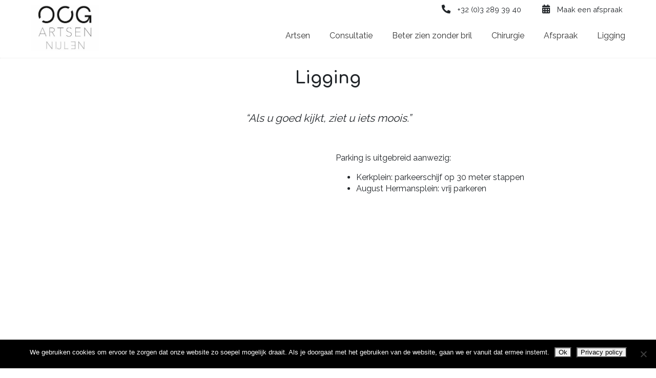

--- FILE ---
content_type: text/html; charset=UTF-8
request_url: https://www.oogartsennijlen.be/ligging/
body_size: 7886
content:
<!doctype html>
<html lang="nl-NL">

<head>
    <!-- Global site tag (gtag.js) - Google Analytics -->
    <script async src="https://www.googletagmanager.com/gtag/js?id=UA-130210924-3"></script>
    <script>
        window.dataLayer = window.dataLayer || [];

        function gtag() {
            dataLayer.push(arguments);
        }
        gtag('js', new Date());

        gtag('config', 'UA-130210924-3');
    </script>
    <meta charset="UTF-8" />
    <meta name="viewport" content="width=device-width, initial-scale=1" />
    <link rel="profile" href="https://gmpg.org/xfn/11" />
    <link href="https://fonts.googleapis.com/css?family=Comfortaa:400,700|Raleway:400,700&display=swap" rel="stylesheet">
    <link rel="stylesheet" href="https://stackpath.bootstrapcdn.com/bootstrap/4.4.1/css/bootstrap.min.css" integrity="sha384-Vkoo8x4CGsO3+Hhxv8T/Q5PaXtkKtu6ug5TOeNV6gBiFeWPGFN9MuhOf23Q9Ifjh" crossorigin="anonymous">
    <meta name='robots' content='index, follow, max-image-preview:large, max-snippet:-1, max-video-preview:-1' />
	<style>img:is([sizes="auto" i], [sizes^="auto," i]) { contain-intrinsic-size: 3000px 1500px }</style>
	
	<!-- This site is optimized with the Yoast SEO plugin v26.8 - https://yoast.com/product/yoast-seo-wordpress/ -->
	<link rel="canonical" href="https://www.oogartsennijlen.be/ligging/" />
	<meta property="og:locale" content="nl_NL" />
	<meta property="og:type" content="article" />
	<meta property="og:title" content="Ligging - Oogartsen Nijlen" />
	<meta property="og:description" content="&#8220;Als u goed kijkt, ziet u iets moois.&#8221; Parking is uitgebreid aanwezig: Kerkplein: parkeerschijf op 30 meter stappen August Hermansplein: vrij parkeren" />
	<meta property="og:url" content="https://www.oogartsennijlen.be/ligging/" />
	<meta property="og:site_name" content="Oogartsen Nijlen" />
	<meta property="article:modified_time" content="2019-12-30T09:06:16+00:00" />
	<meta name="twitter:card" content="summary_large_image" />
	<script type="application/ld+json" class="yoast-schema-graph">{"@context":"https://schema.org","@graph":[{"@type":"WebPage","@id":"https://www.oogartsennijlen.be/ligging/","url":"https://www.oogartsennijlen.be/ligging/","name":"Ligging - Oogartsen Nijlen","isPartOf":{"@id":"https://www.oogartsennijlen.be/#website"},"datePublished":"2019-12-26T18:27:20+00:00","dateModified":"2019-12-30T09:06:16+00:00","breadcrumb":{"@id":"https://www.oogartsennijlen.be/ligging/#breadcrumb"},"inLanguage":"nl-NL","potentialAction":[{"@type":"ReadAction","target":["https://www.oogartsennijlen.be/ligging/"]}]},{"@type":"BreadcrumbList","@id":"https://www.oogartsennijlen.be/ligging/#breadcrumb","itemListElement":[{"@type":"ListItem","position":1,"name":"Home","item":"https://www.oogartsennijlen.be/"},{"@type":"ListItem","position":2,"name":"Ligging"}]},{"@type":"WebSite","@id":"https://www.oogartsennijlen.be/#website","url":"https://www.oogartsennijlen.be/","name":"Oogartsen Nijlen","description":"","publisher":{"@id":"https://www.oogartsennijlen.be/#organization"},"potentialAction":[{"@type":"SearchAction","target":{"@type":"EntryPoint","urlTemplate":"https://www.oogartsennijlen.be/?s={search_term_string}"},"query-input":{"@type":"PropertyValueSpecification","valueRequired":true,"valueName":"search_term_string"}}],"inLanguage":"nl-NL"},{"@type":"Organization","@id":"https://www.oogartsennijlen.be/#organization","name":"Oogartsen Nijlen","url":"https://www.oogartsennijlen.be/","logo":{"@type":"ImageObject","inLanguage":"nl-NL","@id":"https://www.oogartsennijlen.be/#/schema/logo/image/","url":"https://www.oogartsennijlen.be/wp-content/uploads/2019/12/cropped-logo-klein-2.jpg","contentUrl":"https://www.oogartsennijlen.be/wp-content/uploads/2019/12/cropped-logo-klein-2.jpg","width":300,"height":203,"caption":"Oogartsen Nijlen"},"image":{"@id":"https://www.oogartsennijlen.be/#/schema/logo/image/"}}]}</script>
	<!-- / Yoast SEO plugin. -->


<link rel='dns-prefetch' href='//kit.fontawesome.com' />
<script type="text/javascript">
/* <![CDATA[ */
window._wpemojiSettings = {"baseUrl":"https:\/\/s.w.org\/images\/core\/emoji\/16.0.1\/72x72\/","ext":".png","svgUrl":"https:\/\/s.w.org\/images\/core\/emoji\/16.0.1\/svg\/","svgExt":".svg","source":{"concatemoji":"https:\/\/www.oogartsennijlen.be\/wp-includes\/js\/wp-emoji-release.min.js?ver=6.8.3"}};
/*! This file is auto-generated */
!function(s,n){var o,i,e;function c(e){try{var t={supportTests:e,timestamp:(new Date).valueOf()};sessionStorage.setItem(o,JSON.stringify(t))}catch(e){}}function p(e,t,n){e.clearRect(0,0,e.canvas.width,e.canvas.height),e.fillText(t,0,0);var t=new Uint32Array(e.getImageData(0,0,e.canvas.width,e.canvas.height).data),a=(e.clearRect(0,0,e.canvas.width,e.canvas.height),e.fillText(n,0,0),new Uint32Array(e.getImageData(0,0,e.canvas.width,e.canvas.height).data));return t.every(function(e,t){return e===a[t]})}function u(e,t){e.clearRect(0,0,e.canvas.width,e.canvas.height),e.fillText(t,0,0);for(var n=e.getImageData(16,16,1,1),a=0;a<n.data.length;a++)if(0!==n.data[a])return!1;return!0}function f(e,t,n,a){switch(t){case"flag":return n(e,"\ud83c\udff3\ufe0f\u200d\u26a7\ufe0f","\ud83c\udff3\ufe0f\u200b\u26a7\ufe0f")?!1:!n(e,"\ud83c\udde8\ud83c\uddf6","\ud83c\udde8\u200b\ud83c\uddf6")&&!n(e,"\ud83c\udff4\udb40\udc67\udb40\udc62\udb40\udc65\udb40\udc6e\udb40\udc67\udb40\udc7f","\ud83c\udff4\u200b\udb40\udc67\u200b\udb40\udc62\u200b\udb40\udc65\u200b\udb40\udc6e\u200b\udb40\udc67\u200b\udb40\udc7f");case"emoji":return!a(e,"\ud83e\udedf")}return!1}function g(e,t,n,a){var r="undefined"!=typeof WorkerGlobalScope&&self instanceof WorkerGlobalScope?new OffscreenCanvas(300,150):s.createElement("canvas"),o=r.getContext("2d",{willReadFrequently:!0}),i=(o.textBaseline="top",o.font="600 32px Arial",{});return e.forEach(function(e){i[e]=t(o,e,n,a)}),i}function t(e){var t=s.createElement("script");t.src=e,t.defer=!0,s.head.appendChild(t)}"undefined"!=typeof Promise&&(o="wpEmojiSettingsSupports",i=["flag","emoji"],n.supports={everything:!0,everythingExceptFlag:!0},e=new Promise(function(e){s.addEventListener("DOMContentLoaded",e,{once:!0})}),new Promise(function(t){var n=function(){try{var e=JSON.parse(sessionStorage.getItem(o));if("object"==typeof e&&"number"==typeof e.timestamp&&(new Date).valueOf()<e.timestamp+604800&&"object"==typeof e.supportTests)return e.supportTests}catch(e){}return null}();if(!n){if("undefined"!=typeof Worker&&"undefined"!=typeof OffscreenCanvas&&"undefined"!=typeof URL&&URL.createObjectURL&&"undefined"!=typeof Blob)try{var e="postMessage("+g.toString()+"("+[JSON.stringify(i),f.toString(),p.toString(),u.toString()].join(",")+"));",a=new Blob([e],{type:"text/javascript"}),r=new Worker(URL.createObjectURL(a),{name:"wpTestEmojiSupports"});return void(r.onmessage=function(e){c(n=e.data),r.terminate(),t(n)})}catch(e){}c(n=g(i,f,p,u))}t(n)}).then(function(e){for(var t in e)n.supports[t]=e[t],n.supports.everything=n.supports.everything&&n.supports[t],"flag"!==t&&(n.supports.everythingExceptFlag=n.supports.everythingExceptFlag&&n.supports[t]);n.supports.everythingExceptFlag=n.supports.everythingExceptFlag&&!n.supports.flag,n.DOMReady=!1,n.readyCallback=function(){n.DOMReady=!0}}).then(function(){return e}).then(function(){var e;n.supports.everything||(n.readyCallback(),(e=n.source||{}).concatemoji?t(e.concatemoji):e.wpemoji&&e.twemoji&&(t(e.twemoji),t(e.wpemoji)))}))}((window,document),window._wpemojiSettings);
/* ]]> */
</script>
<style id='wp-emoji-styles-inline-css' type='text/css'>

	img.wp-smiley, img.emoji {
		display: inline !important;
		border: none !important;
		box-shadow: none !important;
		height: 1em !important;
		width: 1em !important;
		margin: 0 0.07em !important;
		vertical-align: -0.1em !important;
		background: none !important;
		padding: 0 !important;
	}
</style>
<link rel='stylesheet' id='wp-block-library-css' href='https://www.oogartsennijlen.be/wp-includes/css/dist/block-library/style.min.css?ver=6.8.3' type='text/css' media='all' />
<style id='classic-theme-styles-inline-css' type='text/css'>
/*! This file is auto-generated */
.wp-block-button__link{color:#fff;background-color:#32373c;border-radius:9999px;box-shadow:none;text-decoration:none;padding:calc(.667em + 2px) calc(1.333em + 2px);font-size:1.125em}.wp-block-file__button{background:#32373c;color:#fff;text-decoration:none}
</style>
<style id='global-styles-inline-css' type='text/css'>
:root{--wp--preset--aspect-ratio--square: 1;--wp--preset--aspect-ratio--4-3: 4/3;--wp--preset--aspect-ratio--3-4: 3/4;--wp--preset--aspect-ratio--3-2: 3/2;--wp--preset--aspect-ratio--2-3: 2/3;--wp--preset--aspect-ratio--16-9: 16/9;--wp--preset--aspect-ratio--9-16: 9/16;--wp--preset--color--black: #000000;--wp--preset--color--cyan-bluish-gray: #abb8c3;--wp--preset--color--white: #ffffff;--wp--preset--color--pale-pink: #f78da7;--wp--preset--color--vivid-red: #cf2e2e;--wp--preset--color--luminous-vivid-orange: #ff6900;--wp--preset--color--luminous-vivid-amber: #fcb900;--wp--preset--color--light-green-cyan: #7bdcb5;--wp--preset--color--vivid-green-cyan: #00d084;--wp--preset--color--pale-cyan-blue: #8ed1fc;--wp--preset--color--vivid-cyan-blue: #0693e3;--wp--preset--color--vivid-purple: #9b51e0;--wp--preset--gradient--vivid-cyan-blue-to-vivid-purple: linear-gradient(135deg,rgba(6,147,227,1) 0%,rgb(155,81,224) 100%);--wp--preset--gradient--light-green-cyan-to-vivid-green-cyan: linear-gradient(135deg,rgb(122,220,180) 0%,rgb(0,208,130) 100%);--wp--preset--gradient--luminous-vivid-amber-to-luminous-vivid-orange: linear-gradient(135deg,rgba(252,185,0,1) 0%,rgba(255,105,0,1) 100%);--wp--preset--gradient--luminous-vivid-orange-to-vivid-red: linear-gradient(135deg,rgba(255,105,0,1) 0%,rgb(207,46,46) 100%);--wp--preset--gradient--very-light-gray-to-cyan-bluish-gray: linear-gradient(135deg,rgb(238,238,238) 0%,rgb(169,184,195) 100%);--wp--preset--gradient--cool-to-warm-spectrum: linear-gradient(135deg,rgb(74,234,220) 0%,rgb(151,120,209) 20%,rgb(207,42,186) 40%,rgb(238,44,130) 60%,rgb(251,105,98) 80%,rgb(254,248,76) 100%);--wp--preset--gradient--blush-light-purple: linear-gradient(135deg,rgb(255,206,236) 0%,rgb(152,150,240) 100%);--wp--preset--gradient--blush-bordeaux: linear-gradient(135deg,rgb(254,205,165) 0%,rgb(254,45,45) 50%,rgb(107,0,62) 100%);--wp--preset--gradient--luminous-dusk: linear-gradient(135deg,rgb(255,203,112) 0%,rgb(199,81,192) 50%,rgb(65,88,208) 100%);--wp--preset--gradient--pale-ocean: linear-gradient(135deg,rgb(255,245,203) 0%,rgb(182,227,212) 50%,rgb(51,167,181) 100%);--wp--preset--gradient--electric-grass: linear-gradient(135deg,rgb(202,248,128) 0%,rgb(113,206,126) 100%);--wp--preset--gradient--midnight: linear-gradient(135deg,rgb(2,3,129) 0%,rgb(40,116,252) 100%);--wp--preset--font-size--small: 13px;--wp--preset--font-size--medium: 20px;--wp--preset--font-size--large: 36px;--wp--preset--font-size--x-large: 42px;--wp--preset--spacing--20: 0.44rem;--wp--preset--spacing--30: 0.67rem;--wp--preset--spacing--40: 1rem;--wp--preset--spacing--50: 1.5rem;--wp--preset--spacing--60: 2.25rem;--wp--preset--spacing--70: 3.38rem;--wp--preset--spacing--80: 5.06rem;--wp--preset--shadow--natural: 6px 6px 9px rgba(0, 0, 0, 0.2);--wp--preset--shadow--deep: 12px 12px 50px rgba(0, 0, 0, 0.4);--wp--preset--shadow--sharp: 6px 6px 0px rgba(0, 0, 0, 0.2);--wp--preset--shadow--outlined: 6px 6px 0px -3px rgba(255, 255, 255, 1), 6px 6px rgba(0, 0, 0, 1);--wp--preset--shadow--crisp: 6px 6px 0px rgba(0, 0, 0, 1);}:where(.is-layout-flex){gap: 0.5em;}:where(.is-layout-grid){gap: 0.5em;}body .is-layout-flex{display: flex;}.is-layout-flex{flex-wrap: wrap;align-items: center;}.is-layout-flex > :is(*, div){margin: 0;}body .is-layout-grid{display: grid;}.is-layout-grid > :is(*, div){margin: 0;}:where(.wp-block-columns.is-layout-flex){gap: 2em;}:where(.wp-block-columns.is-layout-grid){gap: 2em;}:where(.wp-block-post-template.is-layout-flex){gap: 1.25em;}:where(.wp-block-post-template.is-layout-grid){gap: 1.25em;}.has-black-color{color: var(--wp--preset--color--black) !important;}.has-cyan-bluish-gray-color{color: var(--wp--preset--color--cyan-bluish-gray) !important;}.has-white-color{color: var(--wp--preset--color--white) !important;}.has-pale-pink-color{color: var(--wp--preset--color--pale-pink) !important;}.has-vivid-red-color{color: var(--wp--preset--color--vivid-red) !important;}.has-luminous-vivid-orange-color{color: var(--wp--preset--color--luminous-vivid-orange) !important;}.has-luminous-vivid-amber-color{color: var(--wp--preset--color--luminous-vivid-amber) !important;}.has-light-green-cyan-color{color: var(--wp--preset--color--light-green-cyan) !important;}.has-vivid-green-cyan-color{color: var(--wp--preset--color--vivid-green-cyan) !important;}.has-pale-cyan-blue-color{color: var(--wp--preset--color--pale-cyan-blue) !important;}.has-vivid-cyan-blue-color{color: var(--wp--preset--color--vivid-cyan-blue) !important;}.has-vivid-purple-color{color: var(--wp--preset--color--vivid-purple) !important;}.has-black-background-color{background-color: var(--wp--preset--color--black) !important;}.has-cyan-bluish-gray-background-color{background-color: var(--wp--preset--color--cyan-bluish-gray) !important;}.has-white-background-color{background-color: var(--wp--preset--color--white) !important;}.has-pale-pink-background-color{background-color: var(--wp--preset--color--pale-pink) !important;}.has-vivid-red-background-color{background-color: var(--wp--preset--color--vivid-red) !important;}.has-luminous-vivid-orange-background-color{background-color: var(--wp--preset--color--luminous-vivid-orange) !important;}.has-luminous-vivid-amber-background-color{background-color: var(--wp--preset--color--luminous-vivid-amber) !important;}.has-light-green-cyan-background-color{background-color: var(--wp--preset--color--light-green-cyan) !important;}.has-vivid-green-cyan-background-color{background-color: var(--wp--preset--color--vivid-green-cyan) !important;}.has-pale-cyan-blue-background-color{background-color: var(--wp--preset--color--pale-cyan-blue) !important;}.has-vivid-cyan-blue-background-color{background-color: var(--wp--preset--color--vivid-cyan-blue) !important;}.has-vivid-purple-background-color{background-color: var(--wp--preset--color--vivid-purple) !important;}.has-black-border-color{border-color: var(--wp--preset--color--black) !important;}.has-cyan-bluish-gray-border-color{border-color: var(--wp--preset--color--cyan-bluish-gray) !important;}.has-white-border-color{border-color: var(--wp--preset--color--white) !important;}.has-pale-pink-border-color{border-color: var(--wp--preset--color--pale-pink) !important;}.has-vivid-red-border-color{border-color: var(--wp--preset--color--vivid-red) !important;}.has-luminous-vivid-orange-border-color{border-color: var(--wp--preset--color--luminous-vivid-orange) !important;}.has-luminous-vivid-amber-border-color{border-color: var(--wp--preset--color--luminous-vivid-amber) !important;}.has-light-green-cyan-border-color{border-color: var(--wp--preset--color--light-green-cyan) !important;}.has-vivid-green-cyan-border-color{border-color: var(--wp--preset--color--vivid-green-cyan) !important;}.has-pale-cyan-blue-border-color{border-color: var(--wp--preset--color--pale-cyan-blue) !important;}.has-vivid-cyan-blue-border-color{border-color: var(--wp--preset--color--vivid-cyan-blue) !important;}.has-vivid-purple-border-color{border-color: var(--wp--preset--color--vivid-purple) !important;}.has-vivid-cyan-blue-to-vivid-purple-gradient-background{background: var(--wp--preset--gradient--vivid-cyan-blue-to-vivid-purple) !important;}.has-light-green-cyan-to-vivid-green-cyan-gradient-background{background: var(--wp--preset--gradient--light-green-cyan-to-vivid-green-cyan) !important;}.has-luminous-vivid-amber-to-luminous-vivid-orange-gradient-background{background: var(--wp--preset--gradient--luminous-vivid-amber-to-luminous-vivid-orange) !important;}.has-luminous-vivid-orange-to-vivid-red-gradient-background{background: var(--wp--preset--gradient--luminous-vivid-orange-to-vivid-red) !important;}.has-very-light-gray-to-cyan-bluish-gray-gradient-background{background: var(--wp--preset--gradient--very-light-gray-to-cyan-bluish-gray) !important;}.has-cool-to-warm-spectrum-gradient-background{background: var(--wp--preset--gradient--cool-to-warm-spectrum) !important;}.has-blush-light-purple-gradient-background{background: var(--wp--preset--gradient--blush-light-purple) !important;}.has-blush-bordeaux-gradient-background{background: var(--wp--preset--gradient--blush-bordeaux) !important;}.has-luminous-dusk-gradient-background{background: var(--wp--preset--gradient--luminous-dusk) !important;}.has-pale-ocean-gradient-background{background: var(--wp--preset--gradient--pale-ocean) !important;}.has-electric-grass-gradient-background{background: var(--wp--preset--gradient--electric-grass) !important;}.has-midnight-gradient-background{background: var(--wp--preset--gradient--midnight) !important;}.has-small-font-size{font-size: var(--wp--preset--font-size--small) !important;}.has-medium-font-size{font-size: var(--wp--preset--font-size--medium) !important;}.has-large-font-size{font-size: var(--wp--preset--font-size--large) !important;}.has-x-large-font-size{font-size: var(--wp--preset--font-size--x-large) !important;}
:where(.wp-block-post-template.is-layout-flex){gap: 1.25em;}:where(.wp-block-post-template.is-layout-grid){gap: 1.25em;}
:where(.wp-block-columns.is-layout-flex){gap: 2em;}:where(.wp-block-columns.is-layout-grid){gap: 2em;}
:root :where(.wp-block-pullquote){font-size: 1.5em;line-height: 1.6;}
</style>
<link rel='stylesheet' id='cookie-notice-front-css' href='https://www.oogartsennijlen.be/wp-content/plugins/cookie-notice/css/front.min.css?ver=2.5.11' type='text/css' media='all' />
<link rel='stylesheet' id='normalize-css' href='https://www.oogartsennijlen.be/wp-content/themes/webgoeroe/css/normalize.css?ver=6.8.3' type='text/css' media='all' />
<link rel='stylesheet' id='style-css' href='https://www.oogartsennijlen.be/wp-content/themes/webgoeroe/style.css?ver=6.8.3' type='text/css' media='all' />
<script type="text/javascript" src="https://kit.fontawesome.com/a4b6952ddd.js?ver=6.8.3" id="fontawesome-js"></script>
<script type="text/javascript" src="https://www.oogartsennijlen.be/wp-includes/js/jquery/jquery.min.js?ver=3.7.1" id="jquery-core-js"></script>
<script type="text/javascript" src="https://www.oogartsennijlen.be/wp-includes/js/jquery/jquery-migrate.min.js?ver=3.4.1" id="jquery-migrate-js"></script>
<link rel="https://api.w.org/" href="https://www.oogartsennijlen.be/wp-json/" /><link rel="alternate" title="JSON" type="application/json" href="https://www.oogartsennijlen.be/wp-json/wp/v2/pages/19" /><link rel="EditURI" type="application/rsd+xml" title="RSD" href="https://www.oogartsennijlen.be/xmlrpc.php?rsd" />
<meta name="generator" content="WordPress 6.8.3" />
<link rel='shortlink' href='https://www.oogartsennijlen.be/?p=19' />
<link rel="alternate" title="oEmbed (JSON)" type="application/json+oembed" href="https://www.oogartsennijlen.be/wp-json/oembed/1.0/embed?url=https%3A%2F%2Fwww.oogartsennijlen.be%2Fligging%2F" />
<link rel="alternate" title="oEmbed (XML)" type="text/xml+oembed" href="https://www.oogartsennijlen.be/wp-json/oembed/1.0/embed?url=https%3A%2F%2Fwww.oogartsennijlen.be%2Fligging%2F&#038;format=xml" />
<link rel="icon" href="https://www.oogartsennijlen.be/wp-content/uploads/2019/12/cropped-favicon-32x32.jpg" sizes="32x32" />
<link rel="icon" href="https://www.oogartsennijlen.be/wp-content/uploads/2019/12/cropped-favicon-192x192.jpg" sizes="192x192" />
<link rel="apple-touch-icon" href="https://www.oogartsennijlen.be/wp-content/uploads/2019/12/cropped-favicon-180x180.jpg" />
<meta name="msapplication-TileImage" content="https://www.oogartsennijlen.be/wp-content/uploads/2019/12/cropped-favicon-270x270.jpg" />
</head>

<body class="wp-singular page-template-default page page-id-19 wp-custom-logo wp-theme-webgoeroe cookies-not-set">
        <div id="page" class="site">

        <div id="top-header" class="top-header">
            <ul class="container">
                <li><a href="tel:+3232893940"><i class="fas fa-phone"></i> +32 (0)3 289 39 40</a></li>
                <li><a href="https://www.mtc-it4.be/patient/index.html#/appointments/day/bjNkcWkyQmFRMkpDVTRFNndleFgzTlNkK3p4YWh3M1hYRDhVckpMWmE3bWdtQzNlVTQwd1NCTUY2L3crYmR1VQ==" target="_blank"><i class="fas fa-calendar-alt"></i> Maak een afspraak</a></li>
            </ul>
        </div><!-- #top-header -->

        <header id="masthead">

            <div class="container">
                <div class="site-logo">
                    <a href="https://www.oogartsennijlen.be/" class="custom-logo-link" rel="home"><img width="300" height="203" src="https://www.oogartsennijlen.be/wp-content/uploads/2019/12/cropped-logo-klein-2.jpg" class="custom-logo" alt="Oogartsen Nijlen" decoding="async" fetchpriority="high" /></a>                </div>

                <nav id="primary-menu">
                    <ul id="menu-hoofdmenu" class="menu"><li id="menu-item-31" class="menu-item menu-item-type-post_type menu-item-object-page menu-item-31"><a href="https://www.oogartsennijlen.be/artsen/">Artsen</a></li>
<li id="menu-item-32" class="menu-item menu-item-type-post_type menu-item-object-page menu-item-32"><a href="https://www.oogartsennijlen.be/consultatie/">Consultatie</a></li>
<li id="menu-item-33" class="menu-item menu-item-type-post_type menu-item-object-page menu-item-33"><a href="https://www.oogartsennijlen.be/beter-zien-zonder-bril/">Beter zien zonder bril</a></li>
<li id="menu-item-34" class="menu-item menu-item-type-post_type menu-item-object-page menu-item-34"><a href="https://www.oogartsennijlen.be/chirurgie/">Chirurgie</a></li>
<li id="menu-item-35" class="menu-item menu-item-type-post_type menu-item-object-page menu-item-35"><a href="https://www.oogartsennijlen.be/afspraak/">Afspraak</a></li>
<li id="menu-item-36" class="menu-item menu-item-type-post_type menu-item-object-page current-menu-item page_item page-item-19 current_page_item menu-item-36"><a href="https://www.oogartsennijlen.be/ligging/" aria-current="page">Ligging</a></li>
</ul>                </nav>

                <nav id="mobile-menu"">
                    <i id="hamburger-menu" class="fas fa-bars"></i>
                    <i id="icon-close" class="fas fa-times"></i>
                    <div class="menu-hoofdmenu-container"><ul id="menu-hoofdmenu-1" class="menu"><li class="menu-item menu-item-type-post_type menu-item-object-page menu-item-31"><a href="https://www.oogartsennijlen.be/artsen/">Artsen</a></li>
<li class="menu-item menu-item-type-post_type menu-item-object-page menu-item-32"><a href="https://www.oogartsennijlen.be/consultatie/">Consultatie</a></li>
<li class="menu-item menu-item-type-post_type menu-item-object-page menu-item-33"><a href="https://www.oogartsennijlen.be/beter-zien-zonder-bril/">Beter zien zonder bril</a></li>
<li class="menu-item menu-item-type-post_type menu-item-object-page menu-item-34"><a href="https://www.oogartsennijlen.be/chirurgie/">Chirurgie</a></li>
<li class="menu-item menu-item-type-post_type menu-item-object-page menu-item-35"><a href="https://www.oogartsennijlen.be/afspraak/">Afspraak</a></li>
<li class="menu-item menu-item-type-post_type menu-item-object-page current-menu-item page_item page-item-19 current_page_item menu-item-36"><a href="https://www.oogartsennijlen.be/ligging/" aria-current="page">Ligging</a></li>
</ul></div>                </nav>
            </div>
        </header><!-- #masthead -->

        <div id="content" class="site-content">			<h1 class="entry-title">
			Ligging		</h1>
		
	<section id="primary" class="content-area">

			
<section id="ligging">
        <div class="container-fluid">
            <div class="row">
                <div class="col-12 text-center">
                    <p class="headliner">
                        &#8220;Als u goed kijkt, ziet u iets moois.&#8221;
                    </p>
                </div>
                <div class="col-md-6">
                    <iframe src="https://www.google.com/maps/embed?pb=!1m18!1m12!1m3!1d5004.268206696513!2d4.6671345336457986!3d51.161317043768314!2m3!1f0!2f0!3f0!3m2!1i1024!2i768!4f13.1!3m3!1m2!1s0x47c156051a399ea9%3A0x32523e2ab9cc0573!2sGemeentestraat%2015%2C%202560%20Nijlen!5e0!3m2!1snl!2sbe!4v1577486419125!5m2!1snl!2sbe" width="100%" height="450" frameborder="0" style="border:0;" allowfullscreen=""></iframe>
                </div>
                <div class="col-md-6">
                    <p>
                        Parking is uitgebreid aanwezig:
                    </p>
                    <ul>
                        <li>
                            Kerkplein: parkeerschijf op 30 meter stappen
                        </li>
                        <li>
                            August Hermansplein: vrij parkeren
                        </li>
                    </ul>
                </div>
            </div>
        </div>
    </section>
			
	</section><!-- #primary -->


</div><!-- #content -->

<footer id="colophon" class="site-footer">

    <div class="overlay">
        <section id="footer-widgets" class="footer-widgets container">
            <div class="row">
                <div class="col-md-4 offset-md-4">
                    <div class="footer-widget"><h2 class="module-heading">Contact</h2>			<div class="textwidget"><p>Oogartsen Nijlen<br />
Gemeentestraat 15<br />
2560 Nijlen</p>
<p><a href="tel:003232893940">+32 3 289 39 40</a></p>
</div>
		</div>                </div>
                <!-- <div class="col-md-4">
        </div>
    <div class="col-md-4">
        </div> -->
            </div>
        </section>

        <section id="site-credentials" class="site-credentials container">
            <div class="row">
                <div class="col-12">
                    &copy;2026 - Alle rechten voorbehouden | Website met passie ontwikkeld door <a href="https://www.dewebgoeroe.be" target="_blank">De WebGoeroe</a> | <a href="/privacybeleid">Privacy & Cookie Policy</a>
                </div>
            </div>
        </section>
    </div>

</footer><!-- #colophon -->

</div><!-- #page -->

<script src="https://code.jquery.com/jquery-3.4.1.js" integrity="sha256-WpOohJOqMqqyKL9FccASB9O0KwACQJpFTUBLTYOVvVU=" crossorigin="anonymous"></script>
<script src="https://cdn.jsdelivr.net/npm/popper.js@1.16.0/dist/umd/popper.min.js" integrity="sha384-Q6E9RHvbIyZFJoft+2mJbHaEWldlvI9IOYy5n3zV9zzTtmI3UksdQRVvoxMfooAo" crossorigin="anonymous"></script>
<script src="https://stackpath.bootstrapcdn.com/bootstrap/4.4.1/js/bootstrap.min.js" integrity="sha384-wfSDF2E50Y2D1uUdj0O3uMBJnjuUD4Ih7YwaYd1iqfktj0Uod8GCExl3Og8ifwB6" crossorigin="anonymous"></script>
<script type="speculationrules">
{"prefetch":[{"source":"document","where":{"and":[{"href_matches":"\/*"},{"not":{"href_matches":["\/wp-*.php","\/wp-admin\/*","\/wp-content\/uploads\/*","\/wp-content\/*","\/wp-content\/plugins\/*","\/wp-content\/themes\/webgoeroe\/*","\/*\\?(.+)"]}},{"not":{"selector_matches":"a[rel~=\"nofollow\"]"}},{"not":{"selector_matches":".no-prefetch, .no-prefetch a"}}]},"eagerness":"conservative"}]}
</script>
<script type="text/javascript" id="cookie-notice-front-js-before">
/* <![CDATA[ */
var cnArgs = {"ajaxUrl":"https:\/\/www.oogartsennijlen.be\/wp-admin\/admin-ajax.php","nonce":"76b6e8599d","hideEffect":"fade","position":"bottom","onScroll":false,"onScrollOffset":100,"onClick":false,"cookieName":"cookie_notice_accepted","cookieTime":2592000,"cookieTimeRejected":2592000,"globalCookie":false,"redirection":false,"cache":false,"revokeCookies":false,"revokeCookiesOpt":"automatic"};
/* ]]> */
</script>
<script type="text/javascript" src="https://www.oogartsennijlen.be/wp-content/plugins/cookie-notice/js/front.min.js?ver=2.5.11" id="cookie-notice-front-js"></script>
<script type="text/javascript" src="https://www.oogartsennijlen.be/wp-content/themes/webgoeroe/js/script.js?ver=6.8.3" id="javascript-js"></script>

		<!-- Cookie Notice plugin v2.5.11 by Hu-manity.co https://hu-manity.co/ -->
		<div id="cookie-notice" role="dialog" class="cookie-notice-hidden cookie-revoke-hidden cn-position-bottom" aria-label="Cookie Notice" style="background-color: rgba(0,0,0,1);"><div class="cookie-notice-container" style="color: #fff"><span id="cn-notice-text" class="cn-text-container">We gebruiken cookies om ervoor te zorgen dat onze website zo soepel mogelijk draait. Als je doorgaat met het gebruiken van de website, gaan we er vanuit dat ermee instemt.</span><span id="cn-notice-buttons" class="cn-buttons-container"><button id="cn-accept-cookie" data-cookie-set="accept" class="cn-set-cookie cn-button cn-button-custom button" aria-label="Ok">Ok</button><button data-link-url="https://www.oogartsennijlen.be/privacybeleid/" data-link-target="_blank" id="cn-more-info" class="cn-more-info cn-button cn-button-custom button" aria-label="Privacy policy">Privacy policy</button></span><button type="button" id="cn-close-notice" data-cookie-set="accept" class="cn-close-icon" aria-label="Nee"></button></div>
			
		</div>
		<!-- / Cookie Notice plugin -->
</body>

</html>

--- FILE ---
content_type: text/css
request_url: https://www.oogartsennijlen.be/wp-content/themes/webgoeroe/style.css?ver=6.8.3
body_size: 3547
content:
ﬁ
/*
Theme Name: WebGoeroe Premium Theme
Theme URI: http://www.dewebgoeroe.be
Author: Pieter Van Looy
Author URI: http://www.dewebgoeroe.be
Description: A custom made WordPress theme
Version: 1.0
License: GNU General Public License v2 or later
License URI: http://www.gnu.org/licenses/gpl-2.0.html
Text Domain: webgoeroe

This theme, like WordPress, is licensed under the GPL.
Use it to make something cool, have fun, and share what you've learned with others.
*/

/* Global styles */
* {
    box-sizing: border-box;
}

:root {
    --main-color: #333;
    --secondary-color: #fff;
    --white: #fff;
    --black: #333;
    --bg-light: #efefef;
    --box-shadow: 0 0 8px lightgrey;
}

body {
    font-family: 'Raleway', sans-serif;
    font-size: 16px;
    line-height: 1.4em;
}

h1,
h2,
h3,
h4,
h5,
h6 {
    font-family: 'Comfortaa', cursive;
    font-weight: bold;
    margin: 0 0 1.5em;
}

h1 {
    font-size: 2em;
}

h1.entry-title {
    text-align: center;
    margin-top: 20px;
}

h2 {
    font-size: 1.6em;
}

h3 {
    font-size: 1.3em;
}

a {
    color: var(--main-color);
    transition: all .5s ease;
}

a:hover {
    color: var(--main-color);
}

img {
    max-width: 100%;
}

.container {
    max-width: 1200px;
    margin-left: auto;
    margin-right: auto;
    padding-left: 20px;
    padding-right: 20px;
}

.text-center {
    text-align: center;
}

.max-width {
    max-width: 700px;
    margin-left: auto;
    margin-right: auto;
}

.intro {
    margin: 0 auto;
    max-width: 800px;
    text-align: center;
    margin-bottom: 50px;
}

.intro h2:first-child {
    margin-top: 0;
}

.intro p:last-child {
    margin-bottom: 0;
}

.full-width {
    width: 100vw;
    position: relative;
    left: 50%;
    right: 50%;
    margin-left: -50vw;
    margin-right: -50vw;
}

.section {
    padding-top: 80px;
    padding-bottom: 80px;
}

.bg-light {
    background-color: #efefef;
}

.btn-primary {
    border-color: var(--main-color);
    background-color: var(--main-color);
    transition: all .3s ease;
}

.btn-primary:hover {
    border-color: var(--main-color);
    background-color: transparent;
    color: var(--main-color);
}

.fa,
.fas,
.fab {
    color: var(--main-color);
}

.box-shadow {
    box-shadow: 0 0 8px lightgrey;
}

.card {
    box-shadow: var(--box-shadow);
    margin-bottom: 30px;
}

.card-body {
    padding: 10px 20px;
}

.card-title {
    font-size: 1.3em;
}

i {
    margin-right: 8px;
    width: 20px;
    text-align: center;
}

i.fas.fa-phone {
    transform: rotate(90deg);
}

i.fas.fa-envelope {
    position: relative;
    top: 2px;
}

.headliner {
    font-size: 1.3em;
    font-style: italic;
}


/* Standard header styles */
#top-header ul {
    list-style-type: none;
    text-align: center;
    padding: 8px 20px;
    margin-top: 0;
    margin-bottom: 0;
    font-size: 12px;
}

#top-header ul li {
    display: inline-block;
    margin-left: 10px;
}

#top-header ul li:first-of-type {
    margin-bottom: 10px;
    margin-left: 0;
}

#top-header ul li i {
    font-size: 1.2em;
    color: var(--white-color);
}

@media (min-width: 768px) {
    #top-header ul li a {
        font-size: 1.2em;
        margin-right: 5px;
    }
}

#top-header ul li a {
    color: var(--white-color);
}

#top-header a:hover {
    text-decoration: none;
}

/* Header */

#masthead {
    padding-bottom: 20px;
    background-color: #fff;
    border-bottom: 1px dotted rgba(3, 3, 3, .1);
    z-index: 99999;
}

.home #masthead {
    border-bottom: none;
}

#masthead div.container {
    /* padding-top: 30px; */
    position: relative;
    display: flex;
    justify-content: space-between;
}

@media (min-width: 768px) {
    #masthead {
        padding-bottom: 0;
        /* margin-bottom: -20px; */
        height: 75px;
    }

    .site-logo {
        position: relative;
        top: -30px;
    }
}

#masthead .site-logo a img {
    height: 70px;
    width: auto;
}

#masthead .container nav#primary-menu {
    flex-grow: 1;
}

#masthead .container nav#primary-menu ul {
    padding: 0;
    text-align: right;
    padding-top: 20px;
}

#masthead .container nav#primary-menu ul li {
    display: inline-block;
    margin-left: 20px;
    list-style-type: none;
}

#masthead .container nav#primary-menu ul li a {
    font-family: var(--title-font);
    padding: 0 7px 3px;
    transition: all .5s ease;
}

#masthead ul li a:hover {
    text-decoration: none;
}

#masthead .container nav#primary-menu ul li:last-child a {
    padding-right: 0;
}

#masthead #primary-menu {
    display: none;
}

#masthead .container nav#mobile-menu {
    text-align: right;
    cursor: pointer;
}

#masthead .container nav#mobile-menu #icon-close {
    display: none;
}

#masthead .container nav#mobile-menu .fas {
    top: 20px;
    font-size: 1.5em;
    right: 20px;
    position: absolute;
}

#masthead .container nav#mobile-menu .fas.fa-times {
    right: 20px;
}

#masthead .container nav#mobile-menu ul {
    padding: 20px 0 10px;
    text-align: center;
    position: absolute;
    left: 0;
    right: 0;
    z-index: 1000;
    background: #fff;
    top: 75px;
    display: none;
    overflow: hidden;
    margin: 0 20px 0;
    box-shadow: 0 10px 10px lightgrey;
}

#masthead .container nav#mobile-menu ul.menu li {
    list-style-type: none;
    display: block;
    margin-left: 0;
    margin-bottom: 15px;
}

@media (min-width: 768px) {
    #top-header ul {
        text-align: right;
    }

    #top-header ul li:first-of-type {
        margin-bottom: 0;
    }

    #top-header ul li:last-child {
        margin-left: 30px;
    }

    #masthead .site-logo a img {
        height: 90px;
    }
}

@media (min-width: 992px) {
    #masthead #primary-menu {
        display: block;
    }

    #masthead #mobile-menu {
        display: none;
    }
}


/* Footer styles */
footer {
    background-image: url(img/footer.png);
    background-size: cover;
    border-top: 1px dotted rgba(3, 3, 3, .1);
    text-align: center;
}

footer .overlay {
    background-color: rgba(256, 256, 256, .5);
    padding: 20px 0;
}

footer h2 {
    font-size: 1.2em;
    font-weight: 400;
}

footer section.footer-widgets {
    margin-bottom: 30px;
    margin-top: 20px;
}

footer section.footer-widgets .footer-widget {
    margin-bottom: 50px;
    padding: 20px 0;
}


footer section.footer-widgets .footer-widget .textwidget p {
    font-size: .9em;
}

footer section.site-credentials {
    font-size: .8em;
}

@media (max-width: 991px) {
    footer section.footer-widgets {
        margin: 0;
    }

    footer section.footer-widgets .footer-widget {
        margin-bottom: 0;
    }
}

@media(min-width: 992px) {
    footer section.footer-widgets .footer-widget {
        margin-bottom: 0;
    }
}


/* Blog overview */
.blog #content,
.single-post #content {
    max-width: 1200px;
    margin: 0 auto 80px;
    padding: 0 20px;
    flex-wrap: wrap;
}

.blog .sticky+#content,
.single-post .sticky+#content {
    padding-top: 125px;
}

.blog .loop-item {
    display: flex;
    flex-wrap: wrap;
    padding: 20px;
    box-shadow: 0 0 10px lightgrey;
    margin-bottom: 20px;
    max-width: 400px;
}

.blog .loop-item img {
    width: 100%;
    height: 240px;
    margin: 0 auto 20px;
    object-fit: cover;
    object-position: center;
}

.blog .loop-item .loop-item-text {
    flex-basis: 1;
    display: flex;
    flex-direction: column;
    text-align: center;
}

.blog .loop-item .loop-item-text h2 {
    margin-bottom: 10px;
    color: var(--main-color);
}

.blog .loop-item .loop-item-text div {
    line-height: 1.5em;
    margin-bottom: 10px;
    flex-grow: 1;
    overflow: hidden;
}

.blog .loop-item .loop-item-text a {
    width: 220px;
    text-align: center;
    border: 1px solid var(--secondary-color);
    color: var(--secondary-color);
    display: inline-block;
    margin: 10px auto 0;
    transition: all .5s ease;
}

.blog .loop-item .loop-item-text a:hover {
    color: #fff;
    background-color: var(--main-color);
}

.blog #secondary {
    margin-top: 50px;
}

.blog #secondary .sidebar-widget {
    margin-bottom: 50px;
}

.blog #secondary .sidebar-widget form label {
    display: none;
}

.blog #secondary .sidebar-widget form input {
    width: 100%;
    margin-bottom: 5px;
    font-family: var(--main-font);
    height: 45px;
    padding: 10px;
    border: 1px solid lightgrey;
}

.blog #secondary .sidebar-widget form input[type="submit"] {
    background-color: transparent;
    color: var(--secondary-color);
    border-color: var(--secondary-color);
    transition: all .5s ease;
}

.blog #secondary .sidebar-widget form input[type="submit"]:hover {
    background-color: var(--main-color);
    color: #fff;
    cursor: pointer;
}

.blog #secondary .sidebar-widget ul {
    padding-left: 20px;
}

.blog #secondary .sidebar-widget ul li {
    list-style-type: none;
    margin-bottom: 10px;
}

@media (min-width: 768px) {
    .blog #secondary {
        padding: 0 20px;
        margin-top: 0;
    }

    .blog .sticky+#content,
    .single-post .sticky+#content {
        padding-top: 150px;
    }
}

@media (min-width: 992px) {
    .blog .loop-item {
        flex-wrap: nowrap;
        max-width: unset;
    }

    .blog .loop-item img {
        margin-right: 40px;
        margin-bottom: 0;
        margin-left: 0;
        width: 240px;
    }

    .blog .loop-item .loop-item-text {
        text-align: left;
    }

    .blog .loop-item .loop-item-text a {
        margin: 10px 0 0;
    }
}


/* Single blog page */
.single-post article img {
    float: left;
    width: 100%;
    height: auto;
    margin-bottom: 20px;
}

.single-post h2.screen-reader-text {
    display: none;
}

.single-post .nav-links {
    margin-top: 50px;
    font-size: .8em;
}

.single-post .nav-links .nav-previous {
    float: left;
}

.single-post .nav-links .nav-next {
    float: right;
}

.single-post .nav-links::after {
    content: '';
    display: table;
}

@media (min-width: 768px) {
    .single-post article img {
        width: 50%;
        margin-right: 30px;
    }

    .single-post .nav-links {
        font-size: 1em;
    }
}


/* Sidebar */
#secondary h2 {
    font-size: 1.25em;
}

#secondary p {
    font-size: .9em;
}

#secondary i {
    margin-right: 8px;
    width: 20px;
    text-align: center;
    color: var(--black-color);
}

@media (min-width: 768px) and (max-width: 991px) {
    #secondary .cta-data a[href*="mailto"] {
        font-size: .8em;
    }
}


/* Contact widget */
.contact-address {
    display: flex;
}

.contact-address i {
    line-height: 1.4em;
    margin-right: 15px;
    width: 20px;
    text-align: center;
}

.contact-data i {
    margin-right: 8px;
    width: 20px;
    text-align: center;
}

/* Home page */
#slider {
    background-image: url(img/slider1.jpg);
    background-size: cover;
    background-position: 50% 35%;
}

#slider .contact {
    padding: 40px 30px;
    background-color: rgba(3, 3, 3, .5);
    color: #fff;
}

#slider h2 {
    margin-bottom: 0;
}

#slider .contact hr {
    border-top: 1px solid rgba(255, 255, 255, 0.1);
}

#slider .contact i,
#slider .contact a {
    color: #fff;
}

#slider .contact a:hover {
    text-decoration: none;
    letter-spacing: 2px;
}

#slider .contact p {
    display: flex;
}

#slider .contact .fa-phone {
    position: relative;
    left: -13px;
    top: -11px;
}

#slider .contact .fa-map-marker-alt {
    position: relative;
    top: 3px;
}

#slider .btn-primary {
    background-color: #000;
    border-color: #000;
    width: 100%;
}

#slider .btn-primary:hover {
    background-color: #000;
    border-color: #000;
}

#welkom {
    padding: 50px 0;
}

/* Artsen */
#artsen {
    padding-bottom: 50px;
}

#artsen .col-12 {
    margin-bottom: 40px;
}

#artsen img {
    box-shadow: 0 0 8px lightgrey;
    margin-top: 30px;
    margin-bottom: 30px;
}

#artsen a[href*="https"] {
    text-decoration: underline;
}

@media (max-width: 767px) {

    #artsen .row .col-md-6:nth-of-type(3),
    .spreekuur .col-md-6:nth-of-type(3) {
        margin-top: 30px;
    }
}

#artsen .spreekuur p span {
    margin-left: 20px;
    display: inline-block;
}

#artsen .spreekuur .col-12 {
    margin-bottom: 0;
}

.spreekuur .col-md-6 p:first-child {
    font-size: 1.1em;
    font-style: italic;
    letter-spacing: 2px;
}

table {
    width: 100%;
    text-align: center;
    margin-bottom: 30px;
    border-collapse: collapse;
}

th,
td {
    height: 40px;
}

table,
th,
td {
    border: 1px solid black;
}

.spreekuur .col-md-8 {
    margin-top: 30px;
}

/* Consultatie */
#consultatie h2 {
    margin-bottom: 0;
    padding: 20px 20px 1.5em;
    border-radius: 5px 5px 0 0;
}


#onderzoeken {
    border: 1px solid #efefef;
    border-bottom: none;
    cursor: pointer;
}

#onderzoeken.active {
    background-color: #efefef;
}

#specialiteiten {
    border: 1px solid #efefef;
    border-bottom: none;
    margin-left: -20px;
    cursor: pointer;
}

@media (max-width: 767px) {
    #specialiteiten {
        margin-left: 0;
    }

    #onderzoeken-content img {
        display: none;
    }
}

#specialiteiten.active {
    background-color: #efefef;
}

#wrapper {
    border: 1px solid #efefef;
    margin-bottom: 50px;
    position: relative;
    height: 430px;
    margin-top: -1px;
}

#wrapper>* {
    position: absolute;
    top: 0;
    left: 0;
    right: 0;
    bottom: 0;
    padding: 20px;
}

#onderzoeken-content img {
    float: right;
    width: 200px;
}

#specialiteiten-content {
    display: none;
    overflow: auto;
}

#text-two img {
    float: right;
    width: 200px;
    margin-left: 20px;
    margin-bottom: 20px;
}

#text-five img {
    float: right;
    width: 200px;
    margin-left: 20px;
    margin-bottom: 20px;
}

#text-box {
    display: flex;
}

#text-menu {
    padding-right: 20px;
    padding-left: 10px;
    width: 280px;
    margin-right: 20px;
    border-right: 1px dotted #efefef;
}

#text-menu li {
    list-style-type: none;
    padding: 10px;
    cursor: pointer;
    transition: all .5s ease;
    text-align: center;
    border-bottom: 1px solid #fff;
}

#text-menu li:hover {
    background-color: #efefef;
}

#text-menu li.active {
    background-color: #efefef;
}

#text-items {
    width: calc(100% - 300px);
    padding-top: 10px;
}

#text-items>* {
    display: none;
    overflow: auto;
    height: 100%;
}

#text-items #text-one {
    display: block;
}

@media (max-width: 767px) {
    #wrapper {
        height: auto;
        min-height: 1200px;
    }

    #wrapper>* {
        position: static;
    }

    #text-box {
        flex-wrap: wrap;
    }

    #text-menu {
        width: 100%;
        text-align: center;
        padding-left: 0;
        padding-right: 0;
        margin-right: 0;
        border: none;
    }

    #text-items {
        padding-top: 20px;
        border-top: 1px solid #efefef;
        width: 100%;
    }

    #text-two img,
    #text-five img {
        float: none;
        width: unset;
        margin-left: 0;
    }
}

/* Beter zien zonder bril */
#beterzien {
    padding-bottom: 50px;
}

#beterzien .row:nth-of-type(2)>div {
    margin-top: 40px;
}

/* Chirurgie */
#chirurgie {
    padding-bottom: 50px;
}

#chirurgie p u {
    font-size: 1.2em;
    display: inline-block;
    margin-bottom: 10px;
}

#chirurgie a[href*='https'] {
    text-decoration: underline;
}

#chirurgie .row:nth-of-type(2)>div {
    margin-top: 40px;
}

#chirurgie .card {
    max-width: 300px;
    margin: auto;
    height: 100%;
}

#chirurgie .card .card-body {
    padding-top: 25px;
    padding-bottom: 25px;
}

/* Afsrpaak */
#afspraak .row:nth-of-type(1) {
    margin-bottom: 40px;
}

#afspraak a[href*='https'] {
    text-decoration: underline;
}

@media (max-width: 767px) {

    #afspraak .col-md-4:nth-of-type(2),
    #afspraak .col-md-4:nth-of-type(3) {
        margin-top: 20px;
    }
}

.page-id-17 #primary {
    padding-bottom: 50px;
}

/* Ligging */
#ligging .col-md-6 {
    margin-top: 40px;
}

@media (max-width: 767px) {
    #ligging {
        padding-bottom: 30px;
    }
}

/* Privacy Policy */
.privacy-policy #primary {
    padding: 20px;
    max-width: 1100px;
    margin: 0 auto;
}

.privacy-policy h2 {
    margin-top: 30px;
    margin-bottom: 10px;
}

.privacy-policy h3 {
    margin-top: 20px;
    margin-bottom: 10px;
}

.privacy-policy h4 {
    font-size: 18px;
    margin-top: 20px;
    margin-bottom: 10px;
}

--- FILE ---
content_type: text/javascript
request_url: https://www.oogartsennijlen.be/wp-content/themes/webgoeroe/js/script.js?ver=6.8.3
body_size: 583
content:
jQuery(document).ready(function ($) {
    // Responsive menu
    $('#hamburger-menu').on('click', function () {
        $(this).fadeOut('slow');
        $('#icon-close').fadeIn(1000);
        $('#masthead #mobile-menu ul').slideDown(400);
    });
    $('#icon-close').on('click', function () {
        $(this).fadeOut('slow');
        $('#hamburger-menu').fadeIn(1000);
        $('#masthead #mobile-menu ul').slideUp(400);
    });

    $('#specialiteiten').on('click', function () {
        $('#onderzoeken').removeClass('active');
        $('#specialiteiten').addClass('active');
        $('#onderzoeken-content').fadeOut();
        $('#specialiteiten-content').fadeIn();
    });
    $('#onderzoeken').on('click', function () {
        $('#specialiteiten').removeClass('active');
        $('#onderzoeken').addClass('active');
        $('#specialiteiten-content').fadeOut();
        $('#onderzoeken-content').fadeIn();
    });

    $('#item-one').on('click', function () {
        $('#text-items > *').fadeOut();
        if ($('#text-menu > *').hasClass('active')) {
            $('#text-menu > *').removeClass('active');
        }
        $(this).addClass('active');
        setTimeout(function () {
            $('#text-one').fadeIn();
        }, 500);
    });

    $('#item-two').on('click', function () {
        $('#text-items > *').fadeOut();
        if ($('#text-menu > *').hasClass('active')) {
            $('#text-menu > *').removeClass('active');
        }
        $(this).addClass('active');
        setTimeout(function () {
            $('#text-two').fadeIn();
        }, 500);
    });

    $('#item-three').on('click', function () {
        $('#text-items > *').fadeOut();
        if ($('#text-menu > *').hasClass('active')) {
            $('#text-menu > *').removeClass('active');
        }
        $(this).addClass('active');
        setTimeout(function () {
            $('#text-three').fadeIn();
        }, 500);
    });

    $('#item-four').on('click', function () {
        $('#text-items > *').fadeOut();
        if ($('#text-menu > *').hasClass('active')) {
            $('#text-menu > *').removeClass('active');
        }
        $(this).addClass('active');
        setTimeout(function () {
            $('#text-four').fadeIn();
        }, 500);
    });

    $('#item-five').on('click', function () {
        $('#text-items > *').fadeOut();
        if ($('#text-menu > *').hasClass('active')) {
            $('#text-menu > *').removeClass('active');
        }
        $(this).addClass('active');
        setTimeout(function () {
            $('#text-five').fadeIn();
        }, 500);
    });

    $('#item-six').on('click', function () {
        $('#text-items > *').fadeOut();
        if ($('#text-menu > *').hasClass('active')) {
            $('#text-menu > *').removeClass('active');
        }
        $(this).addClass('active');
        setTimeout(function () {
            $('#text-six').fadeIn();
        }, 500);
    });

    $('#item-seven').on('click', function () {
        $('#text-items > *').fadeOut();
        if ($('#text-menu > *').hasClass('active')) {
            $('#text-menu > *').removeClass('active');
        }
        $(this).addClass('active');
        setTimeout(function () {
            $('#text-seven').fadeIn();
        }, 500);
    });

    $('#item-eight').on('click', function () {
        $('#text-items > *').fadeOut();
        if ($('#text-menu > *').hasClass('active')) {
            $('#text-menu > *').removeClass('active');
        }
        $(this).addClass('active');
        setTimeout(function () {
            $('#text-eight').fadeIn();
        }, 500);
    });

    // Sticky header
    // When the user scrolls the page, execute myFunction 
    window.onscroll = function () {
        myFunction()
    };

    // Get the header
    var header = document.getElementById("masthead");

    // Get the offset position of the navbar
    var sticky = header.offsetTop;
    console.log(sticky);

    // Add the sticky class to the header when you reach its scroll position. Remove "sticky" when you leave the scroll position
    function myFunction() {
        console.log(window.pageYOffset);
        if (window.pageYOffset > sticky) {
            header.classList.add("sticky");
        } else {
            header.classList.remove("sticky");
        }
    }
});